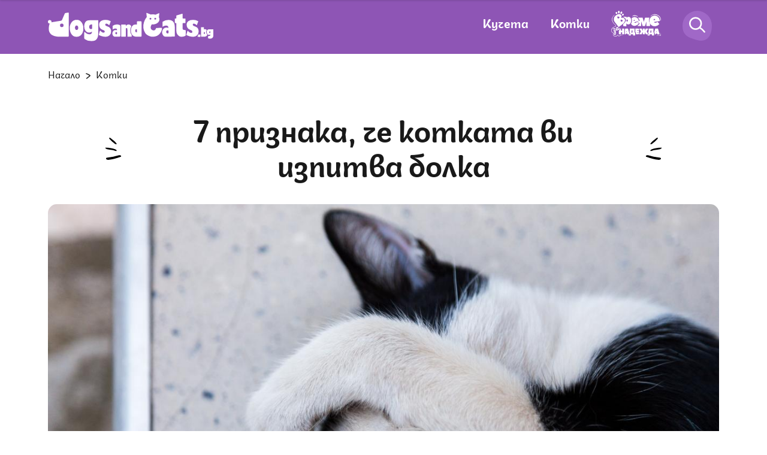

--- FILE ---
content_type: text/html; charset=UTF-8
request_url: https://dogsandcats.bg/kotki/7-priznaka-che-kotkata-vi-izpitva-bolka
body_size: 21873
content:
<!DOCTYPE html>

<html xmlns="http://www.w3.org/1999/xhtml" lang="bg">

<head>


    <title>7 признака, че котката ви изпитва болка | DogsAndCats.bg</title>
    <meta charset="UTF-8">
    <meta name="application-name" content="dogsandcats.bg">
    <meta name="viewport" content="width=device-width, initial-scale=1.0">
    <!-- favicon -->
    <link rel="apple-touch-icon" sizes="180x180" href="https://dogsandcats.bg/resources/assets/images/favicon/apple-touch-icon.png">
    <link rel="icon" type="image/png" sizes="32x32" href="https://dogsandcats.bg/resources/assets/images/favicon/favicon-32x32.png">
    <link rel="icon" type="image/png" sizes="16x16" href="https://dogsandcats.bg/resources/assets/images/favicon/favicon-16x16.png">
    <link rel="manifest" href="https://dogsandcats.bg/resources/assets/images/favicon/site.webmanifest">
    <link rel="mask-icon" href="https://dogsandcats.bg/resources/assets/images/favicon/safari-pinned-tab.svg" color="#5bbad5">
    <!-- end favicon -->

    <meta name="format-detection" content="telephone=no">

    <meta name="title" content="7 признака, че котката ви изпитва болка | DogsAndCats.bg">
    <meta name="description" content="Може да е трудно да разберете дали гальовният домашен любимец изпитва болка по много причини. Собствениците на котки често могат да пропуснат фините пр...">
            <meta name="robots" content="index, follow, max-image-preview:large">
    
    <meta name="Author" content="Dogsandcats.bg">
    <meta name="Copyright" content="Netinfo 2026 All rights reserved.">
    <meta name="Revisit-After" content="1 Hours">
    <!--        <meta property="fb:app_id" content="2525423204167431" />-->
    <link rel="alternate" type="application/rss+xml" href="https://dogsandcats.bg/xml/rss_latest">
            <link rel="alternate" type="application/rss+xml" href="https://dogsandcats.bg/xml/rss_by_slug/7-priznaka-che-kotkata-vi-izpitva-bolka">
        
    <meta property="og:title" content="7 признака, че котката ви изпитва болка | DogsAndCats.bg">
    <meta property="og:type" content="article">
    <meta property="og:url" content="https://dogsandcats.bg/kotki/7-priznaka-che-kotkata-vi-izpitva-bolka">
    <meta property="og:image" content="https://m.netinfo.bg/media/images/50136/50136959/1250-666-bolest-kotka.jpg">
    <meta property="og:image:type" content="image/jpeg">
    <meta property="og:image:width" content="1250">
    <meta property="og:image:height" content="666">
    <meta property="og:description" content="Може да е трудно да разберете дали гальовният домашен любимец изпитва болка по много причини. Собствениците на котки често могат да пропуснат фините пр...">
    <meta property="og:site_name" content="DogsAndCats.bg">
    <meta property="og:locale" content="bg_BG">
    <meta property="og:updated_time" content="">
    <meta name="facebook-domain-verification" content="xrfhv0ax0vhq34znmvjwo5rkptlgwt">
    <script>
        const BASE_URL = "https://dogsandcats.bg/"
    </script>
    <link rel="image_src" href="https://m.netinfo.bg/media/images/50136/50136959/1250-666-bolest-kotka.jpg">

        <link rel="canonical" href="https://dogsandcats.bg/kotki/7-priznaka-che-kotkata-vi-izpitva-bolka">

                            
    
    <link rel="preload" href="https://dogsandcats.bg/resources/assets/fonts/Plovdiv/plovdivdisplay-regular-webfont.woff2" as="font" type="font/woff2" crossorigin>
    <link rel="preload" href="https://dogsandcats.bg/resources/assets/fonts/Plovdiv/plovdivdisplay-bold-webfont.woff2" as="font" type="font/woff2" crossorigin>
    <link rel="preload" href="https://dogsandcats.bg/resources/assets/fonts/Plovdiv/plovdivsans-webfont.woff2" as="font" type="font/woff2" crossorigin>
    <link rel="preload" href="https://dogsandcats.bg/resources/assets/fonts/Peace/peace-sans-webfont.woff2" as="font" type="font/woff2" crossorigin>
    <link rel="preload" href="https://dogsandcats.bg/resources/assets/fonts/Pacifico/pacifico-regular-webfont.woff2" as="font" type="font/woff2" crossorigin>
    <link rel="stylesheet" href="https://dogsandcats.bg/resources/assets/css/main.css?v=2026012503">

        <script type="application/ld+json">
    {
        "@context": "https://schema.org",
        "@type": "Organization",
        "name": "dogsandcats.bg",
        "url": "https://dogsandcats.bg/",
        "logo": "https://dogsandcats.bg/resources/assets/images/favicon/favicon-16x16.png",
        "sameAs": [
            "https://www.facebook.com/DogsAndCats.bg",
            "https://www.instagram.com/dogsandcats.bg/"
        ]
    }
</script>

<script type="application/ld+json">
    {
        "@context": "https://schema.org/",
        "@type": "BreadcrumbList",
        "itemListElement": [{
            "@type": "ListItem",
            "position": 1,
            "name": "Начало",
            "item": "https://dogsandcats.bg/"
        },{
            "@type": "ListItem",
            "position": 2,
            "name": "котки",
            "item": "https://dogsandcats.bg/kotki"
        },{
            "@type": "ListItem",
            "position": 3,
            "name": "7 признака, че котката ви изпитва болка"
        }]
    }
</script>


<script type="application/ld+json">
    {
        "@context": "https://schema.org",
        "@type": "Article",
        "mainEntityOfPage": {
            "@type": "WebPage",
            "@id": "https://dogsandcats.bg/kotki/7-priznaka-che-kotkata-vi-izpitva-bolka"
        },
        "headline": "7 признака, че котката ви изпитва болка",
        "description": "Може да е трудно да разберете дали гальовният домашен любимец изпитва болка по много причини. Собствениците на котки често могат да пропуснат фините пр...",
        "image": "https://m.netinfo.bg/media/images/50136/50136959/1250-666-bolest-kotka.jpg",
        "author": {
            "@type": "Organization",
            "name": "dogsandcats.bg",
            "url": "https://dogsandcats.bg/"
        },
        "datePublished": "2022-07-13T12:07:00+02:00",
        "dateModified": "2022-07-13T12:07:00+02:00"
    }
</script>
    <!-- Google Tag Manager -->
    <script>
        (function(w, d, s, l, i) {
            w[l] = w[l] || [];
            w[l].push({
                'gtm.start': new Date().getTime(),
                event: 'gtm.js'
            });
            var f = d.getElementsByTagName(s)[0],
                j = d.createElement(s),
                dl = l != 'dataLayer' ?
                '&l=' + l :
                '';
            j.async = true;
            j.src = 'https://www.googletagmanager.com/gtm.js?id=' + i + dl;
            f
                .parentNode
                .insertBefore(j, f);
        })(window, document, 'script', 'dataLayer', 'GTM-N58GQFN');
    </script>
<!-- OneSignal implement -->    
<script src="https://cdn.onesignal.com/sdks/OneSignalSDK.js" async=""></script>
<script>
    var OneSignal = window.OneSignal || [];

    OneSignal.push(function() {
        OneSignal.init({
            appId: "18120fd8-5b96-43aa-b949-51ee5154a8e8",
    });

    setTimeout(function() {
                __tcfapi('getTCData', 2, function(tcData, success) {
                    if(tcData.purpose.consents[1]){//IAB Store and/or access information on a device
                      OneSignal.push(function() {
                        OneSignal.provideUserConsent(true);
                      });
                    } 
                });
            }, 5000);
  });
</script>
<!-- End OneSignal implement -->   
        <script async src="https://securepubads.g.doubleclick.net/tag/js/gpt.js"></script>
                    <script>
                window.googletag = window.googletag || {cmd: []};
                googletag.cmd.push(function() {
                googletag.defineSlot('/157018629/Dogsandcats.bg/Desktop/Inside_Pages/Leaderboard/ATF', [[970, 250], [728, 90], [1, 1]], 'div-gpt-ad-1644568849351-0').addService(googletag.pubads());
                googletag.defineSlot('/157018629/Dogsandcats.bg/Desktop/All_Pages/Native_Ads/Native', [1, 1], 'div-gpt-ad-1644568521223-0').addService(googletag.pubads());
                googletag.defineSlot('/157018629/Dogsandcats.bg/Desktop/Inside_Pages/Rectangle/ATF', [[300, 600], [300, 250]], 'div-gpt-ad-1644568950656-0').addService(googletag.pubads());
                googletag.defineSlot('/157018629/Dogsandcats.bg/Desktop/All_Pages/Hidden/Rich_Media', [1, 1], 'div-gpt-ad-1644568684246-0').addService(googletag.pubads());
                googletag.defineSlot('/157018629/Dogsandcats.bg/Desktop/Inside_Pages/Rectangle/ATF_PR', [[300, 250], [300, 600]], 'div-gpt-ad-1644569055909-0').addService(googletag.pubads());
                googletag.defineSlot('/157018629/Dogsandcats.bg/Desktop/All_Pages/Hidden/Rich_Media_PR', [1, 1], 'div-gpt-ad-1644568748126-0').addService(googletag.pubads());
                googletag.defineSlot('/157018629/Dogsandcats.bg/Desktop/Inside_Pages/Leaderboard/ATF_PR', [[970, 250], [728, 90], [1, 1]], 'div-gpt-ad-1644569261277-0').addService(googletag.pubads());
                googletag.pubads().enableSingleRequest();
                googletag.pubads().collapseEmptyDivs();
                googletag.pubads().setTargeting('site','dogsandcats');
googletag.pubads().setTargeting('aid','239896');
googletag.pubads().setTargeting('label',['veterinaren-lekar' , 'zdrave-na-kotkata' , 'zdrave-i-hranene-na-kotkata' , 'bolesti-pri-kotkite' , 'bolka-pri-kotkite']);

                googletag.enableServices();
                });
            </script>
        
            <!-- Adform Tracking Code BEGIN -->
        <script>
            window._adftrack = Array.isArray(window._adftrack) ? window._adftrack : (window._adftrack ? [window._adftrack] : []);
            window._adftrack.push({
                HttpHost: 'track.adform.net',
                pm: 2709012,
                divider: encodeURIComponent('|'),
                pagename: encodeURIComponent('dogsandcats.bg|котки||article')
            });
            (function () { var s = document.createElement('script'); s.type = 'text/javascript'; s.async = true; s.src = 'https://s2.adform.net/banners/scripts/st/trackpoint-async.js'; var x = document.getElementsByTagName('script')[0]; x.parentNode.insertBefore(s, x); })();
        </script>
        <noscript>
            <p style="margin:0;padding:0;border:0;">
                <img src="https://track.adform.net/Serving/TrackPoint/?pm=2709012&ADFPageName=dogsandcats.bg|котки||article&ADFdivider=|" width="1" height="1" alt="" />
            </p>
        </noscript>
        <!-- Adform Tracking Code END -->
    
    <!--smartocto-->   
   <script>
/* CONFIGURATION START */

      

    window._ain = {
        id: "2983",
        page_type: "article",
        postid: "239896",
        maincontent: ".article-content",
        title: "7 признака, че котката ви изпитва болка",
        pubdate: "2022-07-13T12:07:00+02:00",
        authors: "",
        sections: "kotki",
        tags: "ветеринарен лекар, здраве на котката, здраве и хранене на котката, болести при котките, болка при котките,",
        access_level: "free",
        article_type: "news",
        reader_type: "anonymous"
    };
      
    /* CONFIGURATION END */
    (function (d, s) {
        var sf = d.createElement(s);
        sf.type = 'text/javascript';
        sf.async = true;
        sf.src = (('https:' == d.location.protocol)
            ? 'https://d7d3cf2e81d293050033-3dfc0615b0fd7b49143049256703bfce.ssl.cf1.rackcdn.com'
            : 'http://t.contentinsights.com') + '/stf.js';
        var t = d.getElementsByTagName(s)[0];
        t.parentNode.insertBefore(sf, t);
        })(document, 'script');
</script>
<script>window.tentacles = {apiToken: 'rft73ism1twztupajo27aakzwwzj9hk2'};</script>
<script src="https://tentacles.smartocto.com/ten/tentacle.js"></script>

    <!--smartocto^^^-->

</head>
<body>
<div class="main-content">
<!-- Google Tag Manager (noscript) -->
<noscript>
    <iframe src="https://www.googletagmanager.com/ns.html?id=GTM-N58GQFN" height="0" width="0"
            style="display:none;visibility:hidden"></iframe>
</noscript>
<!-- End Google Tag Manager (noscript) -->


<header class="header">

    <div class="wrapper">
        <div class="wrapper-menu">
            <a href="https://dogsandcats.bg/" class="hamburger-icon">
                <svg class="icon" width="23" height="20" viewBox="0 0 23 20">
                    <use xmlns:xlink="http://www.w3.org/1999/xlink"
                         xlink:href="https://dogsandcats.bg/resources/assets/images/defs/svg/sprite.defs.svg#menu-icon"
                         href="https://dogsandcats.bg/resources/assets/images/defs/svg/sprite.defs.svg#menu-icon"></use>
                </svg>
            </a>
              
                            <a href="https://dogsandcats.bg/" class="wrap-logo">
                                <img width="276" height="48" src="https://dogsandcats.bg/resources/assets/images/logo-white.svg" alt="Лого">
                            </a>
                                    <nav class="wrap-menu">
                <ul class="nav-items">
                    <li class="item">
                        <a href="https://dogsandcats.bg/kucheta">Кучета</a>
                    </li>
                    <li class="item">
                        <a href="https://dogsandcats.bg/kotki">Котки</a>
                    </li>
                                  
                                        <li class="item">
                        <a href="https://dogsandcats.bg/vreme-za-nadejda">
                            <svg xmlns="http://www.w3.org/2000/svg" xmlns:xlink="http://www.w3.org/1999/xlink" width="83.336" height="42.209" viewBox="0 0 83.336 42.209">
                                <defs>
                                    <clipPath id="clip-path">
                                        <rect id="Rectangle_6011" data-name="Rectangle 6011" width="83.336" height="42.209" fill="#fff" />
                                    </clipPath>
                                </defs>
                                <g id="Group_13203" data-name="Group 13203" clip-path="url(#clip-path)">
                                    <path id="Path_32691" data-name="Path 32691" d="M179.5,62.68c-1.927.681-2.635-.559-2.635-.559l7.708-2.722-.425-1.2a7.16,7.16,0,0,0-11.844-2.639,9.082,9.082,0,0,1,.594,4.338,8.8,8.8,0,0,1-1.533,4.514,7.309,7.309,0,0,0,8.782,2.785,7.687,7.687,0,0,0,4.378-3.713l-3.2-2.528A3.7,3.7,0,0,1,179.5,62.68m-2.991-4.633c.6-.213,1.254.1,1.594,1.062l-2.168.765c-.34-.964-.028-1.616.573-1.828" transform="translate(-138.209 -43.084)" fill="#fff" />
                                    <path id="Path_32692" data-name="Path 32692" d="M112.566,49.885A3.569,3.569,0,0,0,109.3,51.3l-.335-1.375-4.906-.408L104,50.731a4.209,4.209,0,0,1,2.8,1.672c1.738,2.225,1.394,5.441-3.422,9.354l-.182,3.225,5.352.446,0-4.988a3.57,3.57,0,0,0,2.983,1.932c2.453.2,4.868-1.84,5.2-5.854s-1.71-6.429-4.163-6.633m-1.412,6.169c-.093,1.115-.7,1.626-1.366,1.57s-1.18-.66-1.087-1.775.7-1.626,1.366-1.57,1.18.659,1.087,1.774" transform="translate(-83.226 -39.933)" fill="#fff" />
                                    <path id="Path_32693" data-name="Path 32693" d="M41.113,11.668A1.665,1.665,0,0,0,39.664,9.96a1.453,1.453,0,0,0-1.33,1.648,1.665,1.665,0,0,0,1.449,1.708,1.453,1.453,0,0,0,1.33-1.649Z" transform="translate(-30.916 -8.032)" fill="#fff" />
                                    <path id="Path_32694" data-name="Path 32694" d="M59.793,4.177c.82,0,1.475-.937,1.464-2.09S60.571,0,59.751,0s-1.475.937-1.464,2.091.686,2.088,1.505,2.086" transform="translate(-47.009 0)" fill="#fff" />
                                    <path id="Path_32695" data-name="Path 32695" d="M95.81,24.863a1.665,1.665,0,0,0-2.1.778,1.453,1.453,0,0,0,.351,2.089,1.664,1.664,0,0,0,2.1-.778,1.452,1.452,0,0,0-.35-2.088Z" transform="translate(-75.351 -19.937)" fill="#fff" />
                                    <path id="Path_32696" data-name="Path 32696" d="M79.524,10.109c.714.4,1.76-.081,2.335-1.08a1.847,1.847,0,0,0-.251-2.539c-.714-.4-1.76.081-2.336,1.081a1.845,1.845,0,0,0,.252,2.539" transform="translate(-63.637 -5.119)" fill="#fff" />
                                    <path id="Path_32697" data-name="Path 32697" d="M40.554,35.47c-2.334-2.988-5.91-1-5.91-1l-.078-.1s2.2-2.521.333-4.911c-1.634-2.092-4.827-2.483-9.308,1.018l-.092.072a7.355,7.355,0,0,0-1.253,10.317l6.518,8.342s2.944-1.979,6.131-4.469c4.979-3.89,5.372-7.083,3.66-9.274m-8.484-1.563c-.509,1.127-2.533,1.269-2.533,1.269s-1.414-1.543-.849-2.8a1.1,1.1,0,0,1,2.019.037,1.1,1.1,0,0,1,1.363,1.49m5.418,5.224c-.509,1.127-2.533,1.269-2.533,1.269s-1.414-1.543-.849-2.8a1.1,1.1,0,0,1,2.019.037,1.1,1.1,0,0,1,1.363,1.49" transform="translate(-18.295 -22.477)" fill="#fff" />
                                    <path id="Path_32698" data-name="Path 32698" d="M247.416,61.552a8.8,8.8,0,0,1,.919-2.724h-7.484l-2.044,6.641-2.044-6.641H228.94a8.021,8.021,0,0,1,2.469,3.535l.478,1.354-3.554,1.255v.565l3.5,2.768a8.4,8.4,0,0,1-3.5,3.536v.525h6.131V64.959l2.3,7.408h4.087l2.3-7.408v7.408h6.131V68.449a8.567,8.567,0,0,1-1.864-6.9" transform="translate(-184.152 -47.445)" fill="#fff" />
                                    <path id="Path_32699" data-name="Path 32699" d="M347.767,47.926l.251,1.547-9.9,1.609s.586,1.651,3.062,1.249a4.54,4.54,0,0,0,2.584-1.69l3.308,3.75a9.432,9.432,0,0,1-6.1,3.531c-5.26.854-9.757-2.385-10.536-7.182a8.778,8.778,0,0,1,17.329-2.815m-7.5-.211c-.2-1.238-.921-1.756-1.694-1.63s-1.292.845-1.091,2.083Z" transform="translate(-266.406 -32.706)" fill="#fff" />
                                    <path id="Path_32700" data-name="Path 32700" d="M378.024,150.961H373.44l-1.9,6.472v.134h1.079V160.4h1.963l.27-1.348h1.753l.27,1.348h3.91s-2.75-9.383-2.764-9.437m-2.764,5.932.472-2.427.472,2.427Z" transform="translate(-299.652 -121.751)" fill="#fff" />
                                    <path id="Path_32701" data-name="Path 32701" d="M161.591,157.567v-6.606h-7.954a24.469,24.469,0,0,1-.423,5.111l1.268,4.326h-2.6v1.752h3.5V160.4h3.775v1.752h3.505v-4.584Zm-3.505,0H156.2a10.164,10.164,0,0,0,.539-3.775h1.348Z" transform="translate(-122.495 -121.751)" fill="#fff" />
                                    <path id="Path_32702" data-name="Path 32702" d="M123.029,150.961h-4.584l-.792,2.7V160.4h1.937l.27-1.348h1.752l.27,1.348h3.91s-2.75-9.383-2.764-9.437m-2.764,5.932.472-2.427.472,2.427Z" transform="translate(-94.888 -121.751)" fill="#fff" />
                                    <path id="Path_32703" data-name="Path 32703" d="M325.5,157.567v-6.606h-7.627l-.331.61c-.068,4.873-.939,6-.939,6h-.159l1.7,2.831H315.79v1.752H319.3V160.4h3.775v1.752h3.505v-4.584Zm-3.505,0H320.1a10.164,10.164,0,0,0,.539-3.775h1.348Z" transform="translate(-254.686 -121.751)" fill="#fff" />
                                    <path id="Path_32704" data-name="Path 32704" d="M215.771,157.7h-4.044v-.674h3.505v-2.7h-3.505v-.674H215.5v-1.179l-.823-1.517h-5.664V157.2h1.079v3.2h4.316l1.363-2.271Z" transform="translate(-168.57 -121.75)" fill="#fff" />
                                    <path id="Path_32705" data-name="Path 32705" d="M255.02,155.679l2.831,4.719h-4.045l-1.887-3.775V160.4h-3.505v-3.775l-1.887,3.775h-4.044l2.831-4.719-2.561-4.719H246.8l1.618,3.775v-3.775h3.505v3.775l1.618-3.775h4.044Z" transform="translate(-195.563 -121.75)" fill="#fff" />
                                    <path id="Path_32706" data-name="Path 32706" d="M177.27,40.882c2.331-2.544,6.429-1.933,9.3-.816.556.216,1.347-.4.789-.613-2.473-.961-4.954-2.03-7.506-1.076a11.039,11.039,0,0,0-2.586,2.505" transform="translate(-142.927 -30.651)" fill="#fff" />
                                    <path id="Path_32707" data-name="Path 32707" d="M1.5,38.2a8.156,8.156,0,0,0,.663,5.9,14.979,14.979,0,0,0,2.761,3.794c.566.582,1.171,1.123,1.736,1.706a3.479,3.479,0,0,1,.525.656,1.18,1.18,0,0,1,.2.66.764.764,0,0,1-.119.341,1.422,1.422,0,0,1-.326.35,4.865,4.865,0,0,1-1.577.737,11.875,11.875,0,0,0-1.746.621,6.681,6.681,0,0,0-1.357.874A6.413,6.413,0,0,0,.492,56.156a4.713,4.713,0,0,0,.329,4.789,3.531,3.531,0,0,0,.915.8,5.015,5.015,0,0,0,1.169.457c-.112-.035.068.038.013.009.008,0,.013.014.019.021a.253.253,0,0,1,.027.042c.025.044-.023-.062,0,0,.016.042.029.083.041.126s.013.069,0,.012c0,.025.009.051.011.076.005.055.011.11.014.165.006.125,0,.251,0,.376-.041,1.3-.256,2.718.538,3.858a3.535,3.535,0,0,0,2.18,1.331,4.322,4.322,0,0,0,3.756-.643,4.169,4.169,0,0,0,1.225-1.564l-.331.157c.587.183.917.84,1.344,1.237a1.991,1.991,0,0,0,1.864.485,6.066,6.066,0,0,0,1.939-1.019A7.316,7.316,0,0,1,17.654,65.8a5.812,5.812,0,0,1,1.2-.211,5.938,5.938,0,0,1,1.537.094c.38.073-1.742-.955-4.507.245-1.1.477-2.554,2.129-3.737,1.029-.534-.5-.881-1.146-1.617-1.376a.3.3,0,0,0-.331.157,3.359,3.359,0,0,1-3.119,2.048,4.225,4.225,0,0,1-2.671-.854c-.994-.893-.863-2.333-.791-3.556a2.591,2.591,0,0,0-.142-1.42.78.78,0,0,0-.524-.363,3.284,3.284,0,0,1-1.056-.459,3.648,3.648,0,0,1-1.09-4.1,6,6,0,0,1,3.982-3.9c.989-.318,2.257-.555,2.913-1.456a1.534,1.534,0,0,0-.019-1.771,9.805,9.805,0,0,0-1.71-1.83,16.967,16.967,0,0,1-2.53-2.959,9.262,9.262,0,0,1-1.66-4.905,8.948,8.948,0,0,1,2.714-6.123A17.371,17.371,0,0,1,6.25,32.473c.3-.241-3.216,1.318-4.747,5.726" transform="translate(0 -26.17)" fill="#fff" />
                                    <path id="Path_32708" data-name="Path 32708" d="M336.391,33.706a9.131,9.131,0,0,1,8.423-3.531,11.505,11.505,0,0,1,4.965,1.551,8.8,8.8,0,0,1,4.091,7.752c-.019.424.712-.1.731-.519a8.958,8.958,0,0,0-3.955-7.691,10.747,10.747,0,0,0-10.563-1.158,6.632,6.632,0,0,0-3.692,3.594" transform="translate(-271.274 -23.565)" fill="#fff" />
                                    <path id="Path_32709" data-name="Path 32709" d="M385.443,187.584a20.159,20.159,0,0,1,8.341.028.318.318,0,0,0,.392-.3c.212-1.862-1.679-5.629-1.564-5.246.62,2.067,1.156,3.385.944,5.246l.393-.3a17.745,17.745,0,0,0-8.506.57" transform="translate(-310.857 -146.815)" fill="#fff" />
                                    <path id="Path_32710" data-name="Path 32710" d="M71.294,150.961V154.2H69.137v-3.236h-1.5c.012.024.024.049.035.076a1.092,1.092,0,0,1,.067.767,5.992,5.992,0,0,1-.575,1.334,1.761,1.761,0,0,1-.824.782,1.1,1.1,0,0,1-.7.036V160.4h3.505v-3.235h2.157V160.4H74.8v-9.437Z" transform="translate(-52.932 -121.751)" fill="#fff" />
                                    <path id="Path_32711" data-name="Path 32711" d="M20.436,148.525a.709.709,0,0,1,.225.319.736.736,0,0,1-.046.774q-.962,1.234-1.664,2.287a3.256,3.256,0,0,1,.371.7,5.86,5.86,0,0,1,.423,2.141,4.778,4.778,0,0,1-.37,2,2.056,2.056,0,0,1-1.089,1.158,1.353,1.353,0,0,1-1.072.043,1.4,1.4,0,0,1-.715-.819,3.6,3.6,0,0,1-.173-2.044A9.328,9.328,0,0,1,17.5,152.3a1.023,1.023,0,0,0-.372-.144,4.122,4.122,0,0,0-.555-.057,1.7,1.7,0,0,1-.729-.154.756.756,0,0,1-.363-.391.716.716,0,0,1,0-.64,1.481,1.481,0,0,1,.3-.331q.221-.2.267-.242a9.976,9.976,0,0,0,.742-.716,2.26,2.26,0,0,0,.443-.711,1.051,1.051,0,0,0-.011-.8.49.49,0,0,0-.275-.3.7.7,0,0,0-.489.057,1.459,1.459,0,0,0-.439.261,3.027,3.027,0,0,0-.348.391q-.158.179-.254.276a.7.7,0,0,1-.239.154.4.4,0,0,1-.6-.245.777.777,0,0,1,.039-.618,1.873,1.873,0,0,1,.555-.672,3.95,3.95,0,0,1,1.021-.579,1.721,1.721,0,0,1,1.313-.1,1.418,1.418,0,0,1,.776.827,2.022,2.022,0,0,1-.089,1.791,5.29,5.29,0,0,1-1.436,1.631,2.824,2.824,0,0,1,1.432.216q.7-1.09,1.758-2.53a.539.539,0,0,1,.218-.191.274.274,0,0,1,.279.041m-2.3,4.733q-1.1,2.086-.637,3.242.178.441.486.316.264-.107.391-.728a5.239,5.239,0,0,0,.072-1.406,4.342,4.342,0,0,0-.268-1.314Z" transform="translate(-11.713 -118.273)" fill="#fff" />
                                    <path id="Path_32712" data-name="Path 32712" d="M41.646,142.659a2.135,2.135,0,0,1-.933-1.135,3.864,3.864,0,0,1-.267-1.833,3.75,3.75,0,0,1,.573-1.7,2.638,2.638,0,0,1,1.244-1.06.463.463,0,0,1,.363-.038.858.858,0,0,1,.273.28,2.791,2.791,0,0,1,.467-.24q.54-.218.7.167a8.942,8.942,0,0,1,.28,1.168,11.51,11.51,0,0,0,.459,1.865.431.431,0,0,0,.189.231.288.288,0,0,0,.255.012.9.9,0,0,0,.4-.474,10.136,10.136,0,0,0,.45-1.2.417.417,0,0,1,.235-.274.275.275,0,0,1,.279.041.738.738,0,0,1,.229.33,1.093,1.093,0,0,1,.067.767,6,6,0,0,1-.575,1.334,1.76,1.76,0,0,1-.824.782,1.108,1.108,0,0,1-.766.021,1.626,1.626,0,0,1-.731-.492,1.805,1.805,0,0,1-1.069,1.508,1.444,1.444,0,0,1-1.291-.055m1.584-1.691a2,2,0,0,0,.012-.889l-.412-2.191a1.441,1.441,0,0,0-.713.692,2.521,2.521,0,0,0-.264,1.138,3.22,3.22,0,0,0,.241,1.261.841.841,0,0,0,.342.451.5.5,0,0,0,.447.012.652.652,0,0,0,.347-.473" transform="translate(-32.606 -110.37)" fill="#fff" />
                                </g>
                            </svg>
                        </a>
                    </li>
                </ul>
                <div class="wrap-search">
                    <a href="https://dogsandcats.bg/" class="search-icon">
                        <svg class="icon" width="49" height="50" viewBox="0 0 49 50">
                            <use xmlns:xlink="http://www.w3.org/1999/xlink"
                                 xlink:href="https://dogsandcats.bg/resources/assets/images/defs/svg/sprite.defs.svg#search-icon-transp"
                                 href="https://dogsandcats.bg/resources/assets/images/defs/svg/sprite.defs.svg#search-icon-transp"></use>
                        </svg>
                    </a>
                </div>
                <div class="wrap-profile">
                    <a href="https://dogsandcats.bg/" class="">
                        <svg class="icon" width="66" height="67" viewBox="0 0 66 67">
                            <use xmlns:xlink="http://www.w3.org/1999/xlink"
                                 xlink:href="https://dogsandcats.bg/resources/assets/images/defs/svg/sprite.defs.svg#profile-icon-transp"
                                 href="https://dogsandcats.bg/resources/assets/images/defs/svg/sprite.defs.svg#profile-icon-transp"></use>
                        </svg>
                    </a>
                </div>
            </nav>
        </div>
    </div>
    <div class="search-bar">
        <div class="wrapper">
                <span class="search-close">
                    <svg class="icon" width="19" height="18" viewBox="0 0 19 18">
                        <use xmlns:xlink="http://www.w3.org/1999/xlink"
                             xlink:href="https://dogsandcats.bg/resources/assets/images/defs/svg/sprite.defs.svg#close-icon"
                             href="https://dogsandcats.bg/resources/assets/images/defs/svg/sprite.defs.svg#close-icon"></use>
                    </svg>
                </span>
            <form class="search-form" action="https://dogsandcats.bg/tarsene" method="get">
                <input name="key" class="search-input" type="text" placeholder="Търси...">
                <button type="submit" class="search-btn">
                    <svg class="icon" width="49" height="50" viewBox="0 0 49 50">
                        <use xmlns:xlink="http://www.w3.org/1999/xlink"
                             xlink:href="https://dogsandcats.bg/resources/assets/images/defs/svg/sprite.defs.svg#search-icon"
                             href="https://dogsandcats.bg/resources/assets/images/defs/svg/sprite.defs.svg#search-icon"></use>
                    </svg>
                </button>
            </form>
        </div>
    </div>
    <nav class="nav">
            <span class="btn-close">
                <svg class="icon" width="19" height="19" viewBox="0 0 19 19">
                    <use xmlns:xlink="http://www.w3.org/1999/xlink"
                         xlink:href="https://dogsandcats.bg/resources/assets/images/defs/svg/sprite.defs.svg#close-menu-icon"
                         href="https://dogsandcats.bg/resources/assets/images/defs/svg/sprite.defs.svg#close-menu-icon"></use>
                </svg>
            </span>
        <ul class="nav-list">         
                    <li class="item cat-item">
                <a href="https://dogsandcats.bg/popitaj-veterinaria">Попитай ветеринаря</a>
            </li>
            <li class="item cat-item">
                <a class="hope" href="https://dogsandcats.bg/vreme-za-nadejda">Време за надежда</a>
            </li>
            <li class="item cat-item">
                <a href="https://dogsandcats.bg/kucheta">Кучета</a>
            </li>
            <li class="item">
                <a href="https://dogsandcats.bg/zdrave-i-hranene-na-kucheto">Здраве и хранене</a>
            </li>
            <li class="item">
                <a href="https://dogsandcats.bg/grizha-za-kucheto">Грижа</a>
            </li>
            <li class="item">
                <a href="https://dogsandcats.bg/povedenie-i-dresura-na-kucheto">Поведение и дресура</a>
            </li>
            <li class="item">
                <a href="https://dogsandcats.bg/otglezhdane-na-kucheto">Отглеждане</a>
            </li>
            <li class="item">
                <a href="https://dogsandcats.bg/razmnozhavane-na-kucheto">Размножаване</a>
            </li>
            <li class="item">
                <a href="https://dogsandcats.bg/kucheta/porodi-kucheta">Породи</a>
            </li>

            <li class="item cat-item">
                <a href="https://dogsandcats.bg/kotki">Котки</a>
            </li>
            <li class="item">
                <a href="https://dogsandcats.bg/zdrave-i-hranene-na-kotkata">Здраве и хранене</a>
            </li>
            <li class="item">
                <a href="https://dogsandcats.bg/grizhi-za-kotkata">Грижа</a>
            </li>
            <li class="item">
                <a href="https://dogsandcats.bg/povedenie-i-dresura-na-kotkata">Поведение и дресура</a>
            </li>
            <li class="item">
                <a href="https://dogsandcats.bg/otglezhdane-na-kotkata">Отглеждане</a>
            </li>
            <li class="item">
                <a href="https://dogsandcats.bg/razmnozhavane-pri-kotkite">Размножаване</a>
            </li>
            <li class="item">
                <a href="https://dogsandcats.bg/kotki/porodi-kotki">Породи</a>
            </li>
        </ul>
    </nav>
</header>
 <link rel="stylesheet" href="https://dogsandcats.bg/resources/assets/games/askvet/askvet.css?v=20240425">
<script>
    const ASK_VET_ACTION ="https://dogsandcats.bg/popitai_veterinaria",
          ASK_VET_ACTIONG = "popitai_veterinaria";
</script>
<div class="global-overlay"></div>
<main class="article"
      articleID= '239896'
category= 'kotki'
type= 'article'
perPage= '24'
slug= '7-priznaka-che-kotkata-vi-izpitva-bolka'
labels= '[{"id":"93"},{"id":"152"},{"id":"82"},{"id":"371"},{"id":"962"}]'

>
    <div class="wrapper">
        <div class="banner-wrapper banner-leaderboard">
            <!-- /157018629/Dogsandcats.bg/Desktop/Inside_Pages/Leaderboard/ATF -->
<div id='div-gpt-ad-1644568849351-0'>
  <script>
    googletag.cmd.push(function() { googletag.display('div-gpt-ad-1644568849351-0'); });
  </script>
</div>        </div>

                <div class="breadcrumbs">
    <ul class="breadcrumbs-list">
        <li class="list-item">
            <a href="https://dogsandcats.bg/">Начало</a>
        </li>
                    <li class="list-item">
                <a href="https://dogsandcats.bg/kotki"> Котки</a>
            </li>
                        
    </ul>
</div>





        <div class="article-content">
            <script>
                var articleId = 239896;
                var createCookie = function (name, value, days) {
                    var expires;
                    if (days) {
                        var date = new Date();
                        date.setTime(date.getTime() + (days * 24 * 60 * 60 * 1000));
                        expires = "; expires=" + date.toGMTString();
                    } else {
                        expires = "";
                    }
                    document.cookie = name + "=" + value + expires + "; path=/";
                };

                if (articleId === 4651565 && document.cookie.indexOf('_article_view_session') === -1) {
                    createCookie('_article_view_session', 'checkedUser', 30);
                    _gaq.push([
                        '_trackEvent', 'articleKrux', '' + articleId
                    ]);
                }
            </script>
            
    <h1 class="title page-title t-lines">
                <span>
                    <svg class="icon" width="27" height="37" viewBox="0 0 27 37">
                        <use xmlns:xlink="http://www.w3.org/1999/xlink"
                             xlink:href="https://dogsandcats.bg/resources/assets/images/defs/svg/sprite.defs.svg#lines-left"
                             href="https://dogsandcats.bg/resources/assets/images/defs/svg/sprite.defs.svg#lines-left"></use>
                    </svg>
                </span>
        <span class="text">7 признака, че котката ви изпитва болка</span>
        <span>
                    <svg class="icon" width="27" height="37" viewBox="0 0 27 37">
                        <use xmlns:xlink="http://www.w3.org/1999/xlink"
                             xlink:href="https://dogsandcats.bg/resources/assets/images/defs/svg/sprite.defs.svg#lines-right"
                             href="https://dogsandcats.bg/resources/assets/images/defs/svg/sprite.defs.svg#lines-right"></use>
                    </svg>
                </span>
    </h1>

            
            <!--general image: -->
            <div class="main-img img-wrapper object-fit">
                <img class="lazy" width="964" heigh="514" src="https://dogsandcats.bg/resources/assets/images/default-big.png" data-src="https://m.netinfo.bg/media/images/50136/50136959/1250-666-bolest-kotka.jpg" 
         alt="болест котка" >                                    <span class="img-source">Снимка: iStock</span>
                            </div>


            <!--general image^^^ -->

            <div  class="article-two-col">
                <div class="content">
                    <p><span class="first-letter-big">М</span> оже да е трудно да разберете дали гальовният домашен любимец изпитва болка по много причини. Собствениците на котки често могат да пропуснат<strong> фините признаци</strong> на болка при своите котки или да не забележат, докато котките им не покажат по-очевидни признаци, като <strong>загуба на апетит и летаргия</strong>. В някои случаи котките показват по-ясни симптоми само след като са били болни за продължителен период от време или ако са много болни. Докато забележите, че нещо не е наред с вашата котка, това може да е продължило по-дълго, отколкото си мислите.</p>

<p>Въпреки че никой не обича да мисли за своите домашни любимци, които живеят с болка, важно е да можете да забележите издайнически тези симптоми, които подсказват на болка, така че да можете да предприемете необходимите стъпки, за да осигурите комфорт и да предотвратите влошаване на медицинските проблеми.</p>

<h3><strong>Може да е трудно да разберете дали котката изпитва болка</strong></h3>

<p>Котките са <strong>експерти в прикриването на болести</strong>. Това отчасти се дължи на факта, че гальовните животни са както плячка, така и хищници, а в дивата природа непоказването на болка може да ги предпази от хищници или други котки, които може да са заплаха. Демонстрирането на болка ги прави по-уязвими на атаки.</p>

<p>Също така, може да е трудно за вашия ветеринарен лекар да забележи признаци на болка, защото котките крият болката си поради страх и стрес, което е често срещано по време на ветеринарни посещения. Как да разпознаем, че мъркащият приятел не се чувства комфортно?</p><article class="nativeAd thumb-horizontal placeholder">
    <figure>
        <span class="img-wrapper object-fit bg-color">
        </span>
        <div class="text-wrapper">
            <h4 class="title">
                <span></span>
                <span></span>
            </h4>
            <span class="source">Dogsandcats.bg</span>
        </div>
    </figure>
</article>

<h3><strong>Признаци на болка при котките</strong></h3>

<p><div class="inside-img img-wrapper object-fit"><img width="624" height="400" src="https://m.netinfo.bg/media/images/50136/50136960/624-400-bolest-kotka.jpg" alt="болест котка"><span class="img-source">Снимка: iStock</span></div></p>

<p>Когато котките се борят с болка, подобно на хората, това може да повлияе на <strong>поведението им</strong>. Всъщност котките често показват<strong> промени в поведението</strong> преди физически симптоми.</p>

<p>За вас е важно да знаете нормалния темперамент и поведение на вашата котка. Това включва нормалното отношение на мяукащия домашен любимец,<strong> нивото на енергия</strong>, <strong>походката</strong>, <strong>апетита</strong>, <strong>моделите на сън, жаждата и други физически и поведенчески модели.</strong> Само най-малката промяна може да е знак, че котката ви е болна или изпитва болка. Тъй като мяукащия спътник не може да ви каже, че изпитва болка, вашият ветеринарен лекар разчита на вас, за да определи дали има някакви необичайни модели на поведение, които може да са свързани с болката.</p>

<p><p class="qoute-title t-lines">
    <span>
        <svg class="icon" width="27" height="37" viewBox="0 0 27 37">
            <use xmlns:xlink="http://www.w3.org/1999/xlink"
                 xlink:href="https://dogsandcats.bg/resources/assets/images/defs/svg/sprite.defs.svg#lines-left"
                 href="https://dogsandcats.bg/resources/assets/images/defs/svg/sprite.defs.svg#lines-left"></use>
        </svg>
    </span>
    <span class="text"> Ако котката ви просто не се държи като себе си, това може да е знак, че изпитва болка. </span>
    <span>
        <svg class="icon" width="27" height="37" viewBox="0 0 27 37">
            <use xmlns:xlink="http://www.w3.org/1999/xlink"
                 xlink:href="https://dogsandcats.bg/resources/assets/images/defs/svg/sprite.defs.svg#lines-right"
                 href="https://dogsandcats.bg/resources/assets/images/defs/svg/sprite.defs.svg#lines-right"></use>
        </svg>
    </span>
</p>



</p>

<ul>
	<li><strong>Промени в грижата за козината</strong></li>
</ul>

<p>Може да забележите, че вашата котка мие козината си по-рядко или се е фокусирала само върху една част, а не цялото тяло. Мъркащите животни са много чисти животни, така че ако изведнъж спрат да се грижат за козината си и променят навиците си - това е сигурен знак, че нещо не е както трябва.</p>

<ul>
	<li><strong>Промени в поведението</strong></li>
</ul>

<p>Мъркащият приятел може да стане по-затворен и дори да започне да се крие. Нашите котки са свързани с нас и обичат да бъдат ангажирани и да присъстват там, където сме и ние. Някои гальовни животни следват неотлъчно стопаните си и прекарват време свити на кравайче в същата стая или някъде наблизо. Ако котката ви внезапно спре да ви поздравява на вратата, не спи с вас и има друго ангажиращо поведение, може да е знак, че нещо не е наред.</p>

<ul>
	<li><strong>По-малко активност и ниска енергия</strong></li>
</ul>

<p>Може да забележите, че домашният любимец има по-малко енергия или по-малко издръжливост и вече не играе така както преди или не се забавлява както е характерно за него, започнете да го наблюдавате. Вашата котка може да не желае да скача, да ходи нагоре и надолу по стълби, да има затруднения при ставането от легнало положение, да проявява безпокойство и да изпитва трудности при намирането на удобно място за почивка. Може също да забележите промени в моделите на сън - котката може да спи повече или по-малко и може да спи в необичайни позиции или места.</p>

<ul>
	<li><strong>Промени използването на тоалетната</strong></li>
</ul>

<p>Котките обикновено пропускат тоалетните си поради болката, свързана с влизането и излизането от тях, както и трудностите при клякане. Катеренето във висока тоалетна с ръбове или задържането на клекнала позиция може да бъде много трудно за котка с болки в бедрата или коленете.</p>

<ul>
	<li><strong>Повишена раздразнителност</strong></li>
</ul>

<p>Котките, изпитващи болка, също могат да имат нехарактерни епизоди на агресия. Мяукащият спътник може да започне да ръмжи или съска, когато хора или други домашни любимци се доближат до него, може да не се чувства удобно да бъде държан или да негодува при четкане и сресване. Котките, които изпитват болка могат да хапят или драскат, особено когато човек докосне или премести болезнената област или, ако котката очаква, че ще го направите.</p>

<p><div class="inside-img img-wrapper object-fit"><img width="624" height="400" src="https://m.netinfo.bg/media/images/50136/50136961/624-400-bolest-kotka.jpg" alt="болест котка"><span class="img-source">Снимка: iStock</span></div></p>

<ul>
	<li><strong>Промени в апетита и приема на вода</strong></li>
</ul>

<p>Котките, които изпитват болка, може да<strong> загубят интерес към хранене и пиене на вода</strong>. Ако забележите някакви промени в хранителните и пиещите навици на вашата котка, не забравяйте да уведомите вашия ветеринарен лекар. Това може да е признак на болка и различни други сериозни медицински проблеми.</p>

<ul>
	<li><strong>Необичайни пози</strong></li>
</ul>

<p>Котка, изпитваща силна болка, ще изглежда така, сякаш се опитва да се свие на топка или ще седи прегърбена в предпазлива, приклекнала позиция с гръб, извит по-високо от нормалното, глава сведена надолу и предни лапи често свити под нея. Може да забележите, че след като легне, котката държи краката си прибрани под себе си, вместо да се протяга настрани. То може да избягва или да изпитва трудности при поведението на чесане.</p>

<h3><strong>Какво да направите, ако подозирате, че котката ви изпитва болка</strong></h3>

<p>Не давайте на котки лекарства за болка, предназначени за хора или кучета.<strong> Винаги търсете ветеринарна помощ </strong>и се консултирайте с вашия лекар за подходящ план за лечение на болката.</p>

<h3><strong>Вижте още:</strong></h3>

<p><a href="https://dogsandcats.bg/kotki/top-10-povedencheski-povedencheski-problemi-pri-kotkite">Топ 10 поведенчески поведенчески проблеми при котките</a></p>

<p><a href="https://dogsandcats.bg/kotki/8-prichini-poradi-koito-kotkata-vi-ne-iska-da-se-hrani">8 причини поради които котката ви не иска да се храни</a></p>

<p><a href="https://dogsandcats.bg/kotki/kak-da-razberem-che-kotkata-ni-e-bolna">Как да разберем, че котката ни е болна</a></p>
                    <div class="wrap-info">
    <div class="social">
        <a href="https://www.facebook.com/sharer/sharer.php?u=https://dogsandcats.bg/kotki/7-priznaka-che-kotkata-vi-izpitva-bolka"
           class="link"
           rel="noopener noreferrer"
           onclick="window.open(this.href, '', 'width=600,height=300')" target="_blank"
        >Сподели
                    <svg class="icon" width="45" height="46" viewBox="0 0 45 46">
                <use xmlns:xlink="http://www.w3.org/1999/xlink"
                     xlink:href="https://dogsandcats.bg/resources/assets/images/defs/svg/sprite.defs.svg#fb-icon"
                     href="https://dogsandcats.bg/resources/assets/images/defs/svg/sprite.defs.svg#fb-icon"></use>
            </svg>
                </a>
    </div>
</div>
                    <div class="wrap-badges   ">
            <div class="item">
        <a href="https://dogsandcats.bg/veterinaren-lekar">ветеринарен лекар</a>
    </div>

            <div class="item">
        <a href="https://dogsandcats.bg/zdrave-na-kotkata">здраве на котката</a>
    </div>

            <div class="item">
        <a href="https://dogsandcats.bg/zdrave-i-hranene-na-kotkata">здраве и хранене на котката</a>
    </div>

            <div class="item">
        <a href="https://dogsandcats.bg/bolesti-pri-kotkite">болести при котките</a>
    </div>

            <div class="item">
        <a href="https://dogsandcats.bg/bolka-pri-kotkite">болка при котките</a>
    </div>

    
</div>
                </div>
                <aside>
                                        
                    <div class="banner-wrapper">

                            <!-- /157018629/Dogsandcats.bg/Desktop/Inside_Pages/Rectangle/ATF -->
<div id='div-gpt-ad-1644568950656-0'>
  <script>
    googletag.cmd.push(function() { googletag.display('div-gpt-ad-1644568950656-0'); });
  </script>
</div>                            <!-- News -->
                            
    <article class="thumb-sm-horizontal">
        <figure>
            <a href="https://dogsandcats.bg/kotki/10-polzi-ot-pytuvaneto-s-kotkata-vi" class="img-wrapper object-fit bg-color">
                <img width="578" height="325" class="lazy" src="https://m.netinfo.bg/media/images/50932/50932349/578-325-kotka-pytuva.jpg" alt="10 ползи от пътуването с котката ви" style="">
            </a>
            <div class="text-wrapper">
                <h4 class="title">
                    <a href="https://dogsandcats.bg/kotki/10-polzi-ot-pytuvaneto-s-kotkata-vi">10 ползи от пътуването с котката ви</a>

                </h4>
            </div>
        </figure>
    </article>

    <article class="thumb-sm-horizontal">
        <figure>
            <a href="https://dogsandcats.bg/kotki/domashnite-kotki-prez-esenta-podgotovka-i-grizhi" class="img-wrapper object-fit bg-color">
                <img width="578" height="325" class="lazy" src="https://m.netinfo.bg/media/images/50903/50903588/578-325-kotka-vkyshti.jpg" alt="Домашните котки през есента: подготовка и грижи" style="">
            </a>
            <div class="text-wrapper">
                <h4 class="title">
                    <a href="https://dogsandcats.bg/kotki/domashnite-kotki-prez-esenta-podgotovka-i-grizhi">Домашните котки през есента: подготовка и грижи</a>

                </h4>
            </div>
        </figure>
    </article>

    <article class="thumb-sm-horizontal">
        <figure>
            <a href="https://dogsandcats.bg/kotki/kak-da-osigurim-bezopasnostta-na-kotkata-pri-izlizaniia-na-otkrito" class="img-wrapper object-fit bg-color">
                <img width="578" height="325" class="lazy" src="https://m.netinfo.bg/media/images/51184/51184332/578-325-domashna-kotka-navyn.jpg" alt="Как да осигурим безопасността на котката при излизания на открито" style="">
            </a>
            <div class="text-wrapper">
                <h4 class="title">
                    <a href="https://dogsandcats.bg/kotki/kak-da-osigurim-bezopasnostta-na-kotkata-pri-izlizaniia-na-otkrito">Как да осигурим безопасността на котката при излизания на открито</a>

                </h4>
            </div>
        </figure>
    </article>

    <article class="thumb-sm-horizontal">
        <figure>
            <a href="https://dogsandcats.bg/kotki/vidove-vytreshni-paraziti-pri-kotkite" class="img-wrapper object-fit bg-color">
                <img width="578" height="325" class="lazy" src="https://m.netinfo.bg/media/images/49145/49145055/578-325-kotka-pri-veterinar.jpg" alt="Видове вътрешни паразити при котките" style="">
            </a>
            <div class="text-wrapper">
                <h4 class="title">
                    <a href="https://dogsandcats.bg/kotki/vidove-vytreshni-paraziti-pri-kotkite">Видове вътрешни паразити при котките</a>

                </h4>
            </div>
        </figure>
    </article>

    <article class="thumb-sm-horizontal">
        <figure>
            <a href="https://dogsandcats.bg/kotki/kotkata-mi-me-sybuzhda-prez-noshtta-kak-da-se-spravia" class="img-wrapper object-fit bg-color">
                <img width="578" height="325" class="lazy" src="https://m.netinfo.bg/media/images/48902/48902773/578-325-kotka-i-spiasht-chovek.jpg" alt="Котката ми ме събужда през нощта - как да се справя" style="">
            </a>
            <div class="text-wrapper">
                <h4 class="title">
                    <a href="https://dogsandcats.bg/kotki/kotkata-mi-me-sybuzhda-prez-noshtta-kak-da-se-spravia">Котката ми ме събужда през нощта - как да се справя</a>

                </h4>
            </div>
        </figure>
    </article>


                            <!-- End News -->                                           
                    </div>
                </aside>
                            </div>

        </div>
            <section class="news">
            <div class="grid-three-col" id="cards_container">
                                    
 

<article class="thumb-vertical " articleid="238151" data-showseemore="0" data-numpages="0">
    <figure>
        <a href="https://dogsandcats.bg/kotki/gluhi-li-sa-belite-kotki-sys-sini-ochi" class="img-wrapper object-fit ">
            <img class="lazy" width="397" height="216" src="https://dogsandcats.bg/resources/assets/images/default.png" data-src="https://m.netinfo.bg/media/images/48666/48666863/397-216-persijska-biala-kotka-sys-sini-ochi.jpg" alt="персийска бяла котка със сини очи">
        </a>
        <div class="text-wrapper">
            <h3 class="title">
                <a href="https://dogsandcats.bg/kotki/gluhi-li-sa-belite-kotki-sys-sini-ochi"> Глухи ли са белите котки със сини очи?</a>
            </h3>
        </div>
    </figure>
</article>
                                    
 

<article class="thumb-vertical " articleid="238147" data-showseemore="0" data-numpages="0">
    <figure>
        <a href="https://dogsandcats.bg/kotki/kak-da-izbera-veterinaren-lekar-za-kotkata-mi" class="img-wrapper object-fit effectImg scratch-1">
            <img class="lazy" width="397" height="216" src="https://dogsandcats.bg/resources/assets/images/default.png" data-src="https://m.netinfo.bg/media/images/48666/48666151/397-216-kotka-i-veterinar.jpg" alt="котка и ветеринар">
        </a>
        <div class="text-wrapper">
            <h3 class="title">
                <a href="https://dogsandcats.bg/kotki/kak-da-izbera-veterinaren-lekar-za-kotkata-mi"> Как да избера ветеринарен лекар за котката ми</a>
            </h3>
        </div>
    </figure>
</article>
                                    
 

<article class="thumb-vertical " articleid="238126" data-showseemore="0" data-numpages="0">
    <figure>
        <a href="https://dogsandcats.bg/kotki/strada-li-kotkata-mi-ot-alergia" class="img-wrapper object-fit ">
            <img class="lazy" width="397" height="216" src="https://dogsandcats.bg/resources/assets/images/default.png" data-src="https://m.netinfo.bg/media/images/48615/48615714/397-216-cat-allergy.jpg" alt="cat allergy">
        </a>
        <div class="text-wrapper">
            <h3 class="title">
                <a href="https://dogsandcats.bg/kotki/strada-li-kotkata-mi-ot-alergia"> Страда ли котката ми от алергия?</a>
            </h3>
        </div>
    </figure>
</article>
                                    
 

<article class="thumb-vertical " articleid="245282" data-showseemore="0" data-numpages="0">
    <figure>
        <a href="https://dogsandcats.bg/kotki/10-neshta-koito-triabva-da-imate-predvid-predi-da-osinovite-kotka-s-uvrezhdaniia" class="img-wrapper object-fit ">
            <img class="lazy" width="397" height="216" src="https://dogsandcats.bg/resources/assets/images/default.png" data-src="https://m.netinfo.bg/media/images/51245/51245500/397-216-domashna-kotka.jpg" alt="Домашна котка">
        </a>
        <div class="text-wrapper">
            <h3 class="title">
                <a href="https://dogsandcats.bg/kotki/10-neshta-koito-triabva-da-imate-predvid-predi-da-osinovite-kotka-s-uvrezhdaniia"> 10 неща, които трябва да имате предвид, преди да осиновите котка с увреждания</a>
            </h3>
        </div>
    </figure>
</article>
                                    
 

<article class="thumb-vertical " articleid="238122" data-showseemore="0" data-numpages="0">
    <figure>
        <a href="https://dogsandcats.bg/kotki/koteshkite-lakomstva-i-nagradi-kakvo-triabva-da-znaete" class="img-wrapper object-fit ">
            <img class="lazy" width="397" height="216" src="https://dogsandcats.bg/resources/assets/images/default.png" data-src="https://m.netinfo.bg/media/images/48637/48637621/397-216-zhena-hrani-kote.jpg" alt="жена храни коте">
        </a>
        <div class="text-wrapper">
            <h3 class="title">
                <a href="https://dogsandcats.bg/kotki/koteshkite-lakomstva-i-nagradi-kakvo-triabva-da-znaete"> Котешките лакомства и награди: какво трябва да знаете?</a>
            </h3>
        </div>
    </figure>
</article>
                                    
 

<article class="thumb-vertical " articleid="241034" data-showseemore="0" data-numpages="0">
    <figure>
        <a href="https://dogsandcats.bg/kotki/9-podobreniia-za-zdraveto-na-kotkata-koito-da-napravite-tazi-godina" class="img-wrapper object-fit ">
            <img class="lazy" width="397" height="216" src="https://dogsandcats.bg/resources/assets/images/default.png" data-src="https://m.netinfo.bg/media/images/50335/50335472/397-216-shtastlivo-kote.jpg" alt="щастливо коте">
        </a>
        <div class="text-wrapper">
            <h3 class="title">
                <a href="https://dogsandcats.bg/kotki/9-podobreniia-za-zdraveto-na-kotkata-koito-da-napravite-tazi-godina"> 9 подобрения за здравето на котката, които да направите тази година</a>
            </h3>
        </div>
    </figure>
</article>
                                    
 

<article class="thumb-vertical " articleid="245089" data-showseemore="0" data-numpages="0">
    <figure>
        <a href="https://dogsandcats.bg/kotki/koi-hrani-ot-bylgarskata-trapeza-na-koleda-mozhem-da-davame-na-kotkite" class="img-wrapper object-fit ">
            <img class="lazy" width="397" height="216" src="https://dogsandcats.bg/resources/assets/images/default.png" data-src="https://m.netinfo.bg/media/images/50997/50997452/397-216-kotka-po-vreme-na-praznici.jpg" alt="котка по време на празници">
        </a>
        <div class="text-wrapper">
            <h3 class="title">
                <a href="https://dogsandcats.bg/kotki/koi-hrani-ot-bylgarskata-trapeza-na-koleda-mozhem-da-davame-na-kotkite"> Кои храни от българската трапеза на Коледа можем да даваме на котките?</a>
            </h3>
        </div>
    </figure>
</article>
                                    
 

<article class="thumb-vertical " articleid="241510" data-showseemore="0" data-numpages="0">
    <figure>
        <a href="https://dogsandcats.bg/kotki/podgotovka-na-kotkata-za-kastraciia-koga-triabva-se-spre-priemyt-na-voda-i-hrana" class="img-wrapper object-fit ">
            <img class="lazy" width="397" height="216" src="https://dogsandcats.bg/resources/assets/images/default.png" data-src="https://m.netinfo.bg/media/images/50427/50427453/397-216-kotka-pri-veterinar.jpg" alt="котка при ветеринар">
        </a>
        <div class="text-wrapper">
            <h3 class="title">
                <a href="https://dogsandcats.bg/kotki/podgotovka-na-kotkata-za-kastraciia-koga-triabva-se-spre-priemyt-na-voda-i-hrana"> Подготовка на котката за кастрация - кога трябва се спре приемът на вода и храна</a>
            </h3>
        </div>
    </figure>
</article>
                                    
 

<article class="thumb-vertical " articleid="238529" data-showseemore="0" data-numpages="0">
    <figure>
        <a href="https://dogsandcats.bg/kotki/bezopasni-li-sa-maslinite-za-kotkite" class="img-wrapper object-fit ">
            <img class="lazy" width="397" height="216" src="https://dogsandcats.bg/resources/assets/images/default.png" data-src="https://m.netinfo.bg/media/images/48822/48822757/397-216-kotki-i-maslini.jpg" alt="котки и маслини">
        </a>
        <div class="text-wrapper">
            <h3 class="title">
                <a href="https://dogsandcats.bg/kotki/bezopasni-li-sa-maslinite-za-kotkite"> Безопасни ли са маслините за котките</a>
            </h3>
        </div>
    </figure>
</article>
                        </section>
                <span  class="btn primary-btn btn-shape bgcolor-mainColor">Виж още</span>
                



<section class="hot-topics gray-lg-block-shape">
    <h6 class="d-none">Горещи теми</h6>
    <div class="gray-lg-block-shape-pseudo">
        <span class="big-icon"></span>
        <h2 class="big-title t-lines">
                    <span>
                        <svg class="icon" width="27" height="37" viewBox="0 0 27 37">
                            <use xmlns:xlink="http://www.w3.org/1999/xlink"
                                 xlink:href="https://dogsandcats.bg/resources/assets/images/defs/svg/sprite.defs.svg#lines-left"
                                 href="https://dogsandcats.bg/resources/assets/images/defs/svg/sprite.defs.svg#lines-left"></use>
                        </svg>
                    </span>
            <span class="text">Горещи теми</span>
            <span>
                        <svg class="icon" width="27" height="37" viewBox="0 0 27 37">
                            <use xmlns:xlink="http://www.w3.org/1999/xlink"
                                 xlink:href="https://dogsandcats.bg/resources/assets/images/defs/svg/sprite.defs.svg#lines-right"
                                 href="https://dogsandcats.bg/resources/assets/images/defs/svg/sprite.defs.svg#lines-right"></use>
                        </svg>
                    </span>
        </h2>
        <ul class="list">
                                                                    <li class="list-item">
                    <a href="https://dogsandcats.bg/kotki/ako-kotkata-vi-mozheshe-da-govori-shteshe-da-vi-kazhe-da-ne-pravite-tezi-neshta" class="item">
                        <svg class="icon icon-zigZag" width="36"
                             height="13"
                             viewBox="0 0 36 13">
                            <use xmlns:xlink="http://www.w3.org/1999/xlink"
                                 xlink:href="https://dogsandcats.bg/resources/assets/images/defs/svg/sprite.defs.svg#zig-zag"
                                 href="https://dogsandcats.bg/resources/assets/images/defs/svg/sprite.defs.svg#zig-zag"></use>
                        </svg>
                        <span>Ако котката ви можеше да говори, щеше да ви каже да не правите тези неща </span>
                    </a>
                </li>


                                                            <li class="list-item">
                    <a href="https://dogsandcats.bg/kotki/9-podobreniia-za-zdraveto-na-kotkata-koito-da-napravite-tazi-godina" class="item">
                        <svg class="icon icon-zigZag" width="27"
                             height="28"
                             viewBox="0 0 27 28">
                            <use xmlns:xlink="http://www.w3.org/1999/xlink"
                                 xlink:href="https://dogsandcats.bg/resources/assets/images/defs/svg/sprite.defs.svg#x"
                                 href="https://dogsandcats.bg/resources/assets/images/defs/svg/sprite.defs.svg#x"></use>
                        </svg>
                        <span>9 подобрения за здравето на котката, които да направите тази година </span>
                    </a>
                </li>


                                                            <li class="list-item">
                    <a href="https://dogsandcats.bg/kotki/10-novogodishni-kysmeta-za-kotki" class="item">
                        <svg class="icon icon-zigZag" width="22"
                             height="25"
                             viewBox="0 0 22 25">
                            <use xmlns:xlink="http://www.w3.org/1999/xlink"
                                 xlink:href="https://dogsandcats.bg/resources/assets/images/defs/svg/sprite.defs.svg#circle"
                                 href="https://dogsandcats.bg/resources/assets/images/defs/svg/sprite.defs.svg#circle"></use>
                        </svg>
                        <span>10 новогодишни късмета за котки </span>
                    </a>
                </li>


                                                            <li class="list-item">
                    <a href="https://dogsandcats.bg/kotki/koi-hrani-ot-bylgarskata-trapeza-na-koleda-mozhem-da-davame-na-kotkite" class="item">
                        <svg class="icon icon-zigZag" width="36"
                             height="13"
                             viewBox="0 0 36 13">
                            <use xmlns:xlink="http://www.w3.org/1999/xlink"
                                 xlink:href="https://dogsandcats.bg/resources/assets/images/defs/svg/sprite.defs.svg#zig-zag"
                                 href="https://dogsandcats.bg/resources/assets/images/defs/svg/sprite.defs.svg#zig-zag"></use>
                        </svg>
                        <span>Кои храни от българската трапеза на Коледа можем да даваме на котките? </span>
                    </a>
                </li>


                                                            <li class="list-item">
                    <a href="https://dogsandcats.bg/kotki/tajland-obiavi-kotkite-za-nacionalni-simvoli" class="item">
                        <svg class="icon icon-zigZag" width="27"
                             height="28"
                             viewBox="0 0 27 28">
                            <use xmlns:xlink="http://www.w3.org/1999/xlink"
                                 xlink:href="https://dogsandcats.bg/resources/assets/images/defs/svg/sprite.defs.svg#x"
                                 href="https://dogsandcats.bg/resources/assets/images/defs/svg/sprite.defs.svg#x"></use>
                        </svg>
                        <span>Тайланд обяви пет породи котки за национални символи </span>
                    </a>
                </li>


                                                            <li class="list-item">
                    <a href="https://dogsandcats.bg/kotki/5-porodi-kotki-koito-obichat-zimata" class="item">
                        <svg class="icon icon-zigZag" width="22"
                             height="25"
                             viewBox="0 0 22 25">
                            <use xmlns:xlink="http://www.w3.org/1999/xlink"
                                 xlink:href="https://dogsandcats.bg/resources/assets/images/defs/svg/sprite.defs.svg#circle"
                                 href="https://dogsandcats.bg/resources/assets/images/defs/svg/sprite.defs.svg#circle"></use>
                        </svg>
                        <span>5 породи котки, които обичат зимата </span>
                    </a>
                </li>


                                                </ul>
    </div>
</section>
        </div>

                            <div class="scratch right">
                    <svg class="icon" width="219" height="202" viewBox="0 0 219 202">
                        <use xmlns:xlink="http://www.w3.org/1999/xlink"
                            xlink:href="https://dogsandcats.bg/resources/assets/images/defs/svg/sprite.defs.svg#scratch"
                            href="https://dogsandcats.bg/resources/assets/images/defs/svg/sprite.defs.svg#scratch"></use>
                    </svg>
                </div>
                <div class="scratch left">
                    <svg class="icon" width="219" height="202" viewBox="0 0 219 202">
                        <use xmlns:xlink="http://www.w3.org/1999/xlink"
                            xlink:href="https://dogsandcats.bg/resources/assets/images/defs/svg/sprite.defs.svg#scratch"
                            href="https://dogsandcats.bg/resources/assets/images/defs/svg/sprite.defs.svg#scratch"></use>
                    </svg>
                </div>
                <div class="scratch bottom">
                    <svg class="icon" width="219" height="202" viewBox="0 0 219 202">
                        <use xmlns:xlink="http://www.w3.org/1999/xlink"
                            xlink:href="https://dogsandcats.bg/resources/assets/images/defs/svg/sprite.defs.svg#scratch"
                            href="https://dogsandcats.bg/resources/assets/images/defs/svg/sprite.defs.svg#scratch"></use>
                    </svg>
                </div>

             
    <div class="article-header_social d-none d-lg-block">
    <div class="border-dotted float-left">
        <a  href="https://www.facebook.com/sharer/sharer.php?u=https://dogsandcats.bg/kotki/7-priznaka-che-kotkata-vi-izpitva-bolka"
            onclick="javascript:window.open(this.href, '', 'menubar=no,toolbar=no,resizable=yes,scrollbars=yes,height=300,width=600');
                                return false;" class="comments">
            <span class="fb-icon"></span>
            <span class="d-none sixth-text">0</span>
        </a>
        <a href="#comments238529" class="comments wrap-comment-icon">
            <span class="comments-icon"></span>
            <span class="sixth-text commentCount238529" itemprop="commentCount">0</span>
        </a>
    </div>
</div>
</main>




<footer class="footer">
    <div class="footer-shape img-wrapper object-fit">
        <svg xmlns="http://www.w3.org/2000/svg" xmlns:xlink="http://www.w3.org/1999/xlink" width="1920" height="306" viewBox="0 0 1920 306">
            <defs>
                <clipPath id="clip-path-footer">
                    <rect id="Rectangle_5940" data-name="Rectangle 5940" width="1920" height="306" transform="translate(2932.42 7023)" fill="#fff" stroke="#707070" stroke-width="1" />
                </clipPath>
            </defs>
            <g id="Group_13131" data-name="Group 13131" transform="translate(154 -5612)">
                <rect id="Rectangle_5939" data-name="Rectangle 5939" width="1920" height="306" transform="translate(-154 5612)" fill="#fff" />
                <g id="Mask_Group_442" data-name="Mask Group 442" transform="translate(-3086.42 -1411)" clip-path="url(#clip-path-footer)">
                    <path id="Path_32558" data-name="Path 32558" d="M4032.679,4019.436s200.068,199.759,522.841,94.634S5016.2,3838.2,5395.5,3995.521s604.342-140.166,604.342-140.166v674.3H4032.679Z" transform="translate(-1136.838 3155.046)" fill="#fcd758" />
                    <path id="Path_32559" data-name="Path 32559" d="M4032.679,4118.41s246.573,106.843,569.347-32.873,420.979-215.262,805.56-65.716,547.749-66.116,547.749-66.116l7.714,531.489-1930.369,17.428Z" transform="translate(-1101.732 3163.294)" fill="#8e55b5" />
                </g>
            </g>
        </svg>
    </div>
    <div class="footer-content">
        <div class="footer-logo">
            <a href="https://dogsandcats.bg/"><img  width="279" height="49" src="https://dogsandcats.bg/resources/assets/images/logo-footer.svg" alt="Лого"></a>
        </div>
        <div class="footer-menu-social">
            <ul class="footer-list-social">
                <li class="item">
                    <a href="https://www.abv.bg/" target="_blank" rel="noopener">Abv.bg</a>
                </li>
                <li class="item">
                    <a href="https://www.vbox7.com/" target="_blank" rel="noopener">Vbox7.com</a>
                </li>
                <li class="item">
                    <a href="https://gong.bg/" target="_blank" rel="noopener">Gong.bg</a>
                </li>
                <li class="item">
                    <a href="https://ohnamama.bg/" target="_blank" rel="noopener">Ohnamama.bg</a>
                </li>
                <li class="item">
                    <a href="https://grabo.bg/" target="_blank" rel="noopener">Grabo.bg</a>
                </li>
                <li class="item">
                    <a href="https://www.pariteni.bg/" target="_blank" rel="noopener">Pariteni.bg</a>
                </li>
                <li class="item">
                    <a href="https://www.edna.bg/" target="_blank" rel="noopener">Edna.bg</a>
                </li>
                <li class="item">
                    <a href="https://dariknews.bg/" target="_blank" rel="noopener">Dariknews.bg</a>
                </li>
                <li class="item">
                    <a href="https://www.vesti.bg/" target="_blank" rel="noopener">Vesti.bg</a>
                </li>
                <li class="item">
                    <a href="https://nova.bg/" target="_blank" rel="noopener">Nova.bg</a>
                </li>
                <li class="item">
                    <a href="https://carmarket.bg/" target="_blank" rel="noopener">CarMarket.bg</a>
                </li>
                <li class="item">
                    <a href="https://biss.bg/" target="_blank" rel="noopener">BISS.bg</a>
                </li>
                <li class="item">
                    <a href="https://telegraph.bg/" target="_blank" rel="noopener">Telegraph.bg</a>
                </li>
            </ul>
        </div>
        <div class="footer-menu">
            <ul class="footer-list">
                <li class="item">
                    <a rel="noopener noreferrer" href="https://netinfocompany.bg/" target="_blank">За нас</a>
                </li>
                <li class="item">
                    <a rel="noopener noreferrer" href="http://info.netinfocompany.bg/ads" target="_blank">За реклама</a>
                </li>
                <!-- <li class="item">
                    <a href="#">Платени публикации</a>
                </li> -->
                <li class="item">
                    <a rel="noopener noreferrer" href="https://www.netinfocompany.bg/contacts/?s=dogsandcats" target="_blank">Контакти</a>
                </li>
                <li class="item">
                    <a rel="noopener noreferrer" href="/plateni-publikacii" target="_blank">Платени публикации</a>
                </li>
                <li class="item">
                    <a class="trigger-faktorio"  onclick="googlefc.callbackQueue.push({'CONSENT_DATA_READY': () => googlefc.showRevocationMessage()});" href="javascript:;">Поверителност</a>
                </li>
                <li class="item">
                    <a rel="noopener noreferrer" href="https://www.netinfocompany.bg/gdpr/" target="_blank">Политика ЛД</a>
                </li>
                <li class="item trigger-onesignal">
                    <a href="javascript:;" class="show_signal">Известия</a>
                </li>
            </ul>
        </div>
        <div class="footer-social-icon">
            <a rel="noopener noreferrer" href="https://www.facebook.com/DogsAndCats.bg" target="_blank" class="link">
                <svg xmlns="http://www.w3.org/2000/svg" width="40.158" height="40.894" viewBox="0 0 40.158 40.894">
                    <g id="Facebook" transform="translate(-912 -6409.657)">
                        <path id="Path_28585" data-name="Path 28585" d="M20.079,0A20.079,20.079,0,0,1,40.158,20.079c0,11.089-4.38,24.063-20.079,20.079S0,31.168,0,20.079A20.079,20.079,0,0,1,20.079,0Z" transform="translate(912 6409.657)" fill="#fdfcff" />
                        <g id="Group_8964" data-name="Group 8964" transform="translate(1139.277 6426.674)">
                            <path id="f" d="M-206.33,15.861V4.522h3.8l.571-4.42h-4.375V-2.721c0-1.279.354-2.151,2.191-2.151h2.339V-8.827A31.713,31.713,0,0,0-205.209-9c-3.374,0-5.685,2.06-5.685,5.841V.1h-3.816v4.42h3.816V15.861Z" transform="translate(0)" fill="#8e55b5" />
                        </g>
                    </g>
                </svg>
            </a>
            <a rel="noopener noreferrer" href="https://www.instagram.com/dogsandcats.bg/" target="_blank" class="link">
                <svg xmlns="http://www.w3.org/2000/svg" width="43.193" height="42.825" viewBox="0 0 43.193 42.825">
                    <g id="Instagram" transform="translate(-964.459 -6410.449)">
                        <path id="Path_28586" data-name="Path 28586" d="M20.569,2.117c11.523,0,19.442,4.649,19.442,16.173s-2.842,27.8-19.155,23.663S-.818,35.633-.009,21.088,9.045,2.117,20.569,2.117Z" transform="matrix(0.07, -0.998, 0.998, 0.07, 962.353, 6450.214)" fill="#fff" />
                        <g id="Group_8965" data-name="Group 8965" transform="translate(973.626 6419.674)">
                            <path id="Path_59" data-name="Path 29" d="M18,0H6.86A6.868,6.868,0,0,0,0,6.86V18a6.868,6.868,0,0,0,6.86,6.86H18A6.868,6.868,0,0,0,24.86,18V6.86A6.868,6.868,0,0,0,18,0Zm4.655,18A4.66,4.66,0,0,1,18,22.654H6.86A4.66,4.66,0,0,1,2.206,18V6.86A4.66,4.66,0,0,1,6.86,2.206H18A4.66,4.66,0,0,1,22.654,6.86V18Z" fill="#8e55b5" />
                            <path id="Path_60" data-name="Path 30" d="M47.374,40.97a6.406,6.406,0,1,0,6.406,6.406A6.413,6.413,0,0,0,47.374,40.97Zm0,10.605a4.2,4.2,0,1,1,4.2-4.2A4.2,4.2,0,0,1,47.374,51.575Z" transform="translate(-34.944 -34.946)" fill="#8e55b5" />
                            <path id="Path_61" data-name="Path 31" d="M120.539,28.251a1.617,1.617,0,1,0,1.144.473A1.624,1.624,0,0,0,120.539,28.251Z" transform="translate(-101.434 -24.097)" fill="#8e55b5" />
                        </g>
                    </g>
                </svg>
            </a>
        </div>
        <div class="footer-copyright">
            <small>2026 Всички права запазени. <a href="https://dogsandcats.bg/terms.pdf" target="_blank">Общи условия</a>
            </small>
        </div>
        <div class="footer-partner-logo">
            <a href="https://unitedmedia.net/" target="_blank"><img width="50" height="58" src="https://dogsandcats.bg/resources/assets/images/logo-united-media.svg" alt="United Media"></a>
        </div>
    </div>
</footer>

<script src="https://dogsandcats.bg/resources/assets/js/script.js?v=2026012503"></script>
<script src="https://dogsandcats.bg/resources/assets/js/jquery.cookie.js"></script>
<!-- (C)2000-2022 Gemius SA - gemiusPrism  / dogsandcats.bg/Default section -->
<script>
<!--//--><![CDATA[//><!--
var pp_gemius_identifier = 'olVA2veGKyXken8RXhdb65aG7zEpfBs4qiwvzQichXb.Z7';
// lines below shouldn't be edited
function gemius_pending(i) { window[i] = window[i] || function() {var x = window[i+'_pdata'] = window[i+'_pdata'] || []; x[x.length]=arguments;};};
gemius_pending('gemius_hit'); gemius_pending('gemius_event'); gemius_pending('gemius_init'); gemius_pending('pp_gemius_hit'); gemius_pending('pp_gemius_event'); gemius_pending('pp_gemius_init');
(function(d,t) {try {var gt=d.createElement(t),s=d.getElementsByTagName(t)[0],l='http'+((location.protocol=='https:')?'s':''); gt.setAttribute('async','async');
gt.setAttribute('defer','defer'); gt.src=l+'://gabg.hit.gemius.pl/xgemius.js'; s.parentNode.insertBefore(gt,s);} catch (e) {}})(document,'script');
//--><!]]>
</script>  
<script src="https://m.netinfo.bg/assets/richMedia.js?v=2026012503"></script>
<div class="banner-richmedia">
<!-- /157018629/Dogsandcats.bg/Desktop/All_Pages/Native_Ads/Native -->
<div id='div-gpt-ad-1644568521223-0'>
  <script>
    googletag.cmd.push(function() { googletag.display('div-gpt-ad-1644568521223-0'); });
  </script>
</div><!-- /157018629/Dogsandcats.bg/Desktop/All_Pages/Hidden/Rich_Media -->
<div id='div-gpt-ad-1644568684246-0' class="richmedia-desktop">
  <script>
    googletag.cmd.push(function() { googletag.display('div-gpt-ad-1644568684246-0'); });
  </script>
</div></div><script>
  $(document).ready(function() {
    $('.footer-shape').attr('affre-pp', '');
});
</script>

--- FILE ---
content_type: text/html; charset=utf-8
request_url: https://www.google.com/recaptcha/api2/aframe
body_size: 267
content:
<!DOCTYPE HTML><html><head><meta http-equiv="content-type" content="text/html; charset=UTF-8"></head><body><script nonce="UN4U3-0BdJ1dbNxmYHEj0g">/** Anti-fraud and anti-abuse applications only. See google.com/recaptcha */ try{var clients={'sodar':'https://pagead2.googlesyndication.com/pagead/sodar?'};window.addEventListener("message",function(a){try{if(a.source===window.parent){var b=JSON.parse(a.data);var c=clients[b['id']];if(c){var d=document.createElement('img');d.src=c+b['params']+'&rc='+(localStorage.getItem("rc::a")?sessionStorage.getItem("rc::b"):"");window.document.body.appendChild(d);sessionStorage.setItem("rc::e",parseInt(sessionStorage.getItem("rc::e")||0)+1);localStorage.setItem("rc::h",'1769304801474');}}}catch(b){}});window.parent.postMessage("_grecaptcha_ready", "*");}catch(b){}</script></body></html>

--- FILE ---
content_type: application/javascript; charset=utf-8
request_url: https://fundingchoicesmessages.google.com/f/AGSKWxU-0fgn70ucT5-r3tXs1Om127elxW62U6Z1w54ZtTAaRBkLCNwSidSJ2XgtJwk7oPEVuzKgLhiggLgPRUbcZbo8gneKOcrRAIAOkoqvMFb66tZ4pCsZgaZ9GjvvZ1PVuMWRPrY5YxC4vzNXA14-9eAFWUNJYwhfyuB8xErU4QrTW4-z5PGKpk2Wu_8d/_=dynamicwebad&_google_ads/-sticky-ad--ad-new_/ad/generate?
body_size: -1288
content:
window['d758ae95-d77a-4293-aee4-b10a66e150db'] = true;